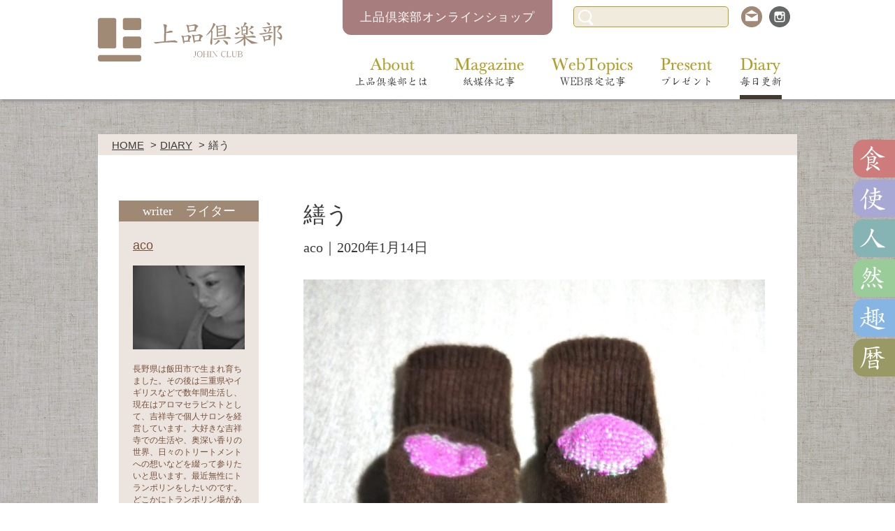

--- FILE ---
content_type: text/html; charset=UTF-8
request_url: https://johin-club.jp/diary/5713/
body_size: 18586
content:
<!DOCTYPE html>
<html lang="ja">
<head>
  <!-- Global site tag (gtag.js) - Google Analytics -->
<script async src="https://www.googletagmanager.com/gtag/js?id=G-BG2EXE88ZN"></script>
<script>
  window.dataLayer = window.dataLayer || [];
  function gtag(){dataLayer.push(arguments);}
  gtag('js', new Date());
  gtag('config', 'G-BG2EXE88ZN');
</script>  <meta charset="utf-8">
  <meta name="viewport" content="width=device-width, initial-scale=1.0">
  <title>繕う &#8211; 上品倶楽部</title>
  <meta name='robots' content='max-image-preview:large' />

  <meta name="description" content="「つくろう」って漢字で糸編に善と書くんですね。善行、とまでは思いませんが、ほころびや穴を修理して「よし、できたぞ！」と思う瞬間や、身に着けるたびに愛着が湧くのは、なんだかよいことのような気もします。ウールの靴下は、暖かくて、綿のように汗を…">
  <meta name="keywords" content="上品倶楽部,上品,豊洲,豊洲スタイル,豊洲スタイル・プレミアム,極上のライフスタイル提案,コミュニティ誌,NPO法人コミュニティクラブ,地域コミュニティ活動支援,地域コンシェルジェ,キュレーション型通販サービス,歳時,旬のご馳走,トミカ,大人,シニア">
  <meta property="og:title" content="繕う  &#8211;  上品倶楽部">
  <meta property="og:description" content="「つくろう」って漢字で糸編に善と書くんですね。善行、とまでは思いませんが、ほころびや穴を修理して「よし、できたぞ！」と思う瞬間や、身に着けるたびに愛着が湧くのは、なんだかよいことのような気もします。ウールの靴下は、暖かくて、綿のように汗を…">
  <meta property="og:url" content="https://johin-club.jp/diary/5713/">
  <meta property="og:image" content="https://johin-club.jp/assets/uploads/2020/01/IMG_20200107_212423-1237x1280.jpg">
  <meta property="og:site_name" content="上品倶楽部">
  <meta property="og:type" content="article">
  <meta name="twitter:site" content="上品倶楽部">
  <meta name="twitter:title" content="繕う  &#8211;  上品倶楽部">
  <meta name="twitter:description" content="「つくろう」って漢字で糸編に善と書くんですね。善行、とまでは思いませんが、ほころびや穴を修理して「よし、できたぞ！」と思う瞬間や、身に着けるたびに愛着が湧くのは、なんだかよいことのような気もします。ウールの靴下は、暖かくて、綿のように汗を…">
  <meta name="twitter:url" content="https://johin-club.jp/diary/5713/">
  <meta name="twitter:card" content="summary_large_image">
  <meta name="twitter:image" content="https://johin-club.jp/assets/uploads/2020/01/IMG_20200107_212423-1237x1280.jpg">
<link rel='stylesheet' id='wp-block-library-css'  href='https://johin-club.jp/wp/wp-includes/css/dist/block-library/style.min.css?ver=5.8.10' type='text/css' media='all' />
  <link rel="stylesheet" href="https://johin-club.jp/assets/themes/johin-club/css/style.min.css?21082401">
    <link rel="apple-touch-icon" sizes="180x180" href="/apple-touch-icon.png">
  <link rel="icon" type="image/png" sizes="32x32" href="/favicon-32x32.png">
  <link rel="icon" type="image/png" sizes="16x16" href="/favicon-16x16.png">
  <link rel="manifest" href="/jc-site.webmanifest">
  <link rel="mask-icon" href="/safari-pinned-tab.svg" color="#5bbad5">
  <meta name="msapplication-TileColor" content="#da532c">
  <meta name="theme-color" content="#ffffff">
</head>
<body class="is-single">
  <div id="fb-root"></div>

  <div class="l-wrapper">

    <header class="l-header">
      <div class="l-header-inner">
        <h1 class="l-header-logo"><a href="https://johin-club.jp/"><img src="https://johin-club.jp/assets/themes/johin-club/assets/img/header/logo.png" alt="上品倶楽部"></a></h1>
        <nav class="l-header-navigation">
          <ul class="l-header-navigation-list">
            <li><a href="https://johin-club.jp/about/" class="l-header-navigation-item--about"><span>About 上品倶楽部とは</span></a></li>
            <li><a href="https://johin-club.jp/magazine/" class="l-header-navigation-item--magazine"><span>Magazine 紙媒体記事</span></a></li>
            <li><a href="https://johin-club.jp/topic/" class="l-header-navigation-item--topics"><span>WebTopics WEB限定記事</span></a></li>
            <li><a href="https://johin-club.jp/present/" class="l-header-navigation-item--present"><span>Present プレゼント</span></a></li>
            <li><a href="https://johin-club.jp/diary/" class="l-header-navigation-item--diary active"><span>Diary 毎日更新</span></a></li>
          </ul>
        </nav>
        <a href="https://johin.thebase.in/" target="_blank" class="l-header-shopLink">上品倶楽部オンラインショップ</a>
        <form method="get" action="https://johin-club.jp/search/" class="l-header-searchform">
          <button type="submit" class="l-header-searchform-submit"></button>
          <input type="text" name="q" value="" class="l-header-searchform-input">
        </form>
        <div class="l-header-contact">
          <a href="https://johin-club.jp/contact/" class="icon--contact"></a>
          <a href="https://www.instagram.com/johin_club/?hl=ja" target="_blank" class="icon--instagram"></a>
        </div>
      </div>
      <div class="l-header-menu">
        <a href="" class="menu-bars js-menuTrigger">
          <span class="menu-bar"></span>
          <span class="menu-bar"></span>
          <span class="menu-bar"></span>
        </a>
      </div>
    </header>

<div class="l-content">
  <ul class="breadcrumb">
    <li><a href="https://johin-club.jp/">HOME</a></li>
    <li><a href="https://johin-club.jp/diary/">DIARY</a></li>
    <li>繕う</li>
  </ul>
  <div class="l-content-inner wide -diary">
    <div class="l-columns">
      <div class="l-column-main">
        <article class="l-article">
          <div class="l-article-header">
            <h2 class="l-article-heading">繕う</h2>
            <div class="l-article-sub-heading">aco｜2020年1月14日</div>
          </div>
          <div class="l-article-body">
            <div class="wysiwyg">
              <p><a href="https://johin-club.jp/assets/uploads/2020/01/IMG_20200107_212423.jpg"><img loading="lazy" src="https://johin-club.jp/assets/uploads/2020/01/IMG_20200107_212423-1237x1280.jpg" alt="" width="1237" height="1280" class="alignnone size-large wp-image-5714" /></a></p>
<p>「つくろう」って漢字で糸編に善と書くんですね。<br />
善行、とまでは思いませんが、ほころびや穴を修理して「よし、できたぞ！」と思う瞬間や、<br />
身に着けるたびに愛着が湧くのは、なんだかよいことのような気もします。</p>
<p>ウールの靴下は、暖かくて、綿のように汗を吸って湿ることもなく、<br />
臭いの発生も防いでくれて、お気に入りです。<br />
たくさん買ったのですが、マッサージをするときに踏ん張るのですぐに穴が開いてしまいます。</p>
<p>そこで昨年、「ダーニング」なるものをやってみよう、と母を誘ってみたのですが…なにせ時間がかかるのですよ。<br />
こりゃ買った方が間違いなく安い…と二人とも思ったはず。<br />
しかし、私が早々にギブアップした一足を母親が仕上げてくれたことに感激し、<br />
今年の冬は私もがんばってみました。</p>
<p>不細工ですが、できました。<br />
穴が大きいほど大変ですね、こりゃ。<br />
でも、ちょっと楽しくなってきましたよ。<br />
冬の間に全ての靴下の「お繕い」ができるかもしれません。</p>
            </div>
            <div class="latest-diary-writer pc-hide">
              <h3 class="latest-diary-writer-heading u-text-center u-p0">writer　ライター</h3>
              <div class="latest-diary-writer-data">
                <div class="latest-diary-writer-data-inner">
                  <div class="latest-diary-writer-data-image">
                    <img src="https://johin-club.jp/assets/uploads/2017/08/aco_profile.jpeg" alt="aco">                  </div>
                  <div class="latest-diary-writer-data-text">
                    <h4 class="latest-diary-writer-data-name">aco</h4>
                    <div class="latest-diary-writer-data-profile">
                      長野県は飯田市で生まれ育ちました。その後は三重県やイギリスなどで数年間生活し、現在はアロマセラピストとして、吉祥寺で個人サロンを経営しています。大好きな吉祥寺での生活や、奥深い香りの世界、日々のトリートメントへの想いなどを綴って参りたいと思います。最近無性にトランポリンをしたいのです。どこかにトランポリン場がありましたらご一報下さい。<br />
<br />
mooa ホームページ<br />
<a href="http://mooa.moo.jp/" target="_blank">http://mooa.moo.jp/</a>                    </div>
                  </div>
                </div>
              </div>
            </div>          </div>
        </article>
      </div>
      <div class="l-column-sub sp-hide">
                        <section class="l-section--sub">
  <div class="writer-box">
    <div class="writer-box-heading">writer　ライター</div>
    <div class="writer-box-body">
    <div class="writer-box-name"><a href="https://johin-club.jp/diary/?sw=aco">aco</a></div>
      <div class="writer-box-image"><img src="https://johin-club.jp/assets/uploads/2017/08/aco_profile.jpeg" alt="aco"></div>      <div class="writer-box-description">長野県は飯田市で生まれ育ちました。その後は三重県やイギリスなどで数年間生活し、現在はアロマセラピストとして、吉祥寺で個人サロンを経営しています。大好きな吉祥寺での生活や、奥深い香りの世界、日々のトリートメントへの想いなどを綴って参りたいと思います。最近無性にトランポリンをしたいのです。どこかにトランポリン場がありましたらご一報下さい。<br />
<br />
mooa ホームページ<br />
<a href="http://mooa.moo.jp/" target="_blank">http://mooa.moo.jp/</a></div>    </div>
  </div>
</section>      </div>
    </div>
    <div class="l-topics">
  <h2 class="l-topics-heading"><img src="https://johin-club.jp/assets/themes/johin-club/assets/img/heading/topics.png" alt="TOPICS トピックス"></h2>
  <div class="l-topics-body">
    <ul class="l-panel-list--4column js-equalHeight-list" data-column="4" data-target=".genre-panel">
      <li>
        <div class="genre-panel--culture genre-panel">
  <a href="https://johin-club.jp/topic/7509/">
    <div class="genre-panel-header">
      <div class="genre-panel-icon">暦</div>
    </div>
    <div class="genre-panel-image" style="background-image: url(https://johin-club.jp/assets/uploads/2019/12/72_1231_touji-400x300.jpg);"></div>
    <div class="genre-panel-text">
      <div class="genre-panel-title">冬至　雪下麦を出だす</div>
      <div class="genre-panel-sub-title">暮らしの歳時記　七十二候</div>    </div>
  </a>
</div>
      </li><li>
        <div class="genre-panel--culture genre-panel">
  <a href="https://johin-club.jp/topic/7507/">
    <div class="genre-panel-header">
      <div class="genre-panel-icon">暦</div>
    </div>
    <div class="genre-panel-image" style="background-image: url(https://johin-club.jp/assets/uploads/2019/12/72_1226_touji-400x300.jpg);"></div>
    <div class="genre-panel-text">
      <div class="genre-panel-title">冬至　麋角解つる</div>
      <div class="genre-panel-sub-title">暮らしの歳時記　七十二候</div>    </div>
  </a>
</div>
      </li><li>
        <div class="genre-panel--culture genre-panel">
  <a href="https://johin-club.jp/topic/7505/">
    <div class="genre-panel-header">
      <div class="genre-panel-icon">暦</div>
    </div>
    <div class="genre-panel-image" style="background-image: url(https://johin-club.jp/assets/uploads/2019/12/72_1221_touji-400x300.jpg);"></div>
    <div class="genre-panel-text">
      <div class="genre-panel-title">冬至　乃東生ず</div>
      <div class="genre-panel-sub-title">暮らしの歳時記　七十二候</div>    </div>
  </a>
</div>
      </li><li>
        <div class="genre-panel--culture genre-panel">
  <a href="https://johin-club.jp/topic/7503/">
    <div class="genre-panel-header">
      <div class="genre-panel-icon">暦</div>
    </div>
    <div class="genre-panel-image" style="background-image: url(https://johin-club.jp/assets/uploads/2019/11/72_1216_taisetsu-400x300.jpg);"></div>
    <div class="genre-panel-text">
      <div class="genre-panel-title">大雪　鱖魚群がる</div>
      <div class="genre-panel-sub-title">暮らしの歳時記　七十二候</div>    </div>
  </a>
</div>
      </li>    </ul>
  </div>
</div>  </div>

  <div class="l-container">
    <div class="l-banner--2column">
  <a href="https://johin-club.jp/product/4599/"><img src="https://johin-club.jp/assets/themes/johin-club/assets/img/banner/top_sunshinedrape.png" alt="食卓に輝く太陽のようなお皿　Sunshine Drape サンシャインドレープ"></a>
  <a href="https://johin-club.jp/tag/%e6%9d%b1%e4%ba%ac%e2%88%9e%e6%95%a3%e6%ad%a9/"><img src="https://johin-club.jp/assets/themes/johin-club/assets/img/banner/top_mugensanpo.jpg" alt="東京∞散歩"></a>
</div>
<div class="l-banner--2column">
  <a href="https://johin-club.jp/tag/life-with-records/"><img src="https://johin-club.jp/assets/themes/johin-club/assets/img/banner/top_lifewithrecords.jpg" alt="Life with Records"></a>
  <a href="https://johin-club.jp/tag/chaabee/"><img src="https://johin-club.jp/assets/themes/johin-club/assets/img/banner/top_chaabee.png" alt="chaabee イベント情報"></a>
</div>
  </div>
</div>


    <ul class="fixed-genre-icons js-fixed-genre-icons">
      <li><a href="https://johin-club.jp/category/food/" class="icon--genre-food"></a></li>
      <li><a href="https://johin-club.jp/category/use/" class="icon--genre-use"></a></li>
      <li><a href="https://johin-club.jp/category/people/" class="icon--genre-people"></a></li>
      <li><a href="https://johin-club.jp/category/natural/" class="icon--genre-natural"></a></li>
      <li><a href="https://johin-club.jp/category/hobby/" class="icon--genre-hobby"></a></li>
      <li><a href="https://johin-club.jp/category/culture/" class="icon--genre-culture"></a></li>
    </ul>

    <footer class="l-footer">
      <h2 class="l-footer-logo"><a href="https://johin-club.jp/"><img src="https://johin-club.jp/assets/themes/johin-club/img/header/logo.png" alt="上品倶楽部"></a></h2>
      <div class="l-footer-inner">
        <ul class="l-footer-menu">
          <li><a href="https://johin-club.jp/">トップページ</a></li>
          <li><a href="https://johin-club.jp/about/">上品倶楽部とは</a></li>
          <li><a href="https://johin-club.jp/new/">最新記事</a></li>
          <li><a href="https://johin-club.jp/contact/">お問い合わせ</a></li>
          <li><a href="https://johin-club.jp/privacy/">プライバシーポリシー</a></li>
          <li><a href="https://johin-club.jp/site/">このサイトについて</a></li>
        </ul>
        <a href="https://johin.thebase.in/" target="_blank" class="l-footer-shopLink pc-hide">上品倶楽部オンラインショップ</a>
        <form method="get" action="https://johin-club.jp/search/" class="l-footer-searchform">
          <button type="submit" class="l-footer-searchform-submit"></button>
          <input type="text" name="q" value="" class="l-footer-searchform-input">
        </form>
        <ul class="l-footer-icons">
          <li class="sp-hide"><a href="https://johin.thebase.in/" target="_blank" class="l-footer-shopLink">上品倶楽部オンラインショップ</a></li>
          <li><a href="https://johin-club.jp/contact/" class="icon--contact"></a></li>
          <li><a href="https://www.instagram.com/johin_club/?hl=ja" target="_blank" class="icon--instagram"></a></li>
        </ul>
        <p class="l-footer-copyright">Copyright &copy; JOHIN CLUB All rights Reserved.</p>
      </div>
    </footer>
  </div>

  <div class="menu">
  <div class="menu-inner">
    <ul class="menu-list">
      <li><a href="https://johin-club.jp/about/"><span>About</span>上品倶楽部とは</a></li>
      <li><a href="https://johin-club.jp/magazine/"><span>Magazine</span>紙媒体記事</a></li>
      <li><a href="https://johin-club.jp/topic/"><span>Web Topics</span>WEB限定記事</a></li>
      <li><a href="https://johin-club.jp/present/"><span>Present</span>プレゼント</a></li>
      <li><a href="https://johin-club.jp/diary/"><span>Diary</span>毎日更新</a></li>
      <li><a href="https://johin-club.jp/privacy/">プライバシーポリシー</a></li>
      <li><a href="https://johin-club.jp/site/">このサイトについて</a></li>
    </ul>
    <a href="https://johin.thebase.in/" target="_blank" class="menu-shopLink pc-hide">上品倶楽部オンラインショップ</a>
    <form method="get" action="https://johin-club.jp/search/" class="menu-searchform">
      <input type="text" name="q" value="" class="menu-searchform-input">
      <button type="submit" class="menu-searchform-submit"></button>
    </form>
    <ul class="menu-icons">
      <li><a href="https://johin-club.jp/contact/" class="icon--contact"></a></li>
      <li><a href="https://www.instagram.com/johin_club/?hl=ja" target="_blank" class="icon--instagram"></a></li>
    </ul>
    <ul class="menu-genre-icons">
      <li><a href="https://johin-club.jp/category/food/" class="icon--genre-food"></a></li>
      <li><a href="https://johin-club.jp/category/use/" class="icon--genre-use"></a></li>
      <li><a href="https://johin-club.jp/category/people/" class="icon--genre-people"></a></li>
      <li><a href="https://johin-club.jp/category/natural/" class="icon--genre-natural"></a></li>
      <li><a href="https://johin-club.jp/category/hobby/" class="icon--genre-hobby"></a></li>
      <li><a href="https://johin-club.jp/category/culture/" class="icon--genre-culture"></a></li>
    </ul>
  </div>
</div>
  
  <script src="https://johin-club.jp/assets/themes/johin-club/js/script.min.js?210816"></script>

  

</body>
</html>
